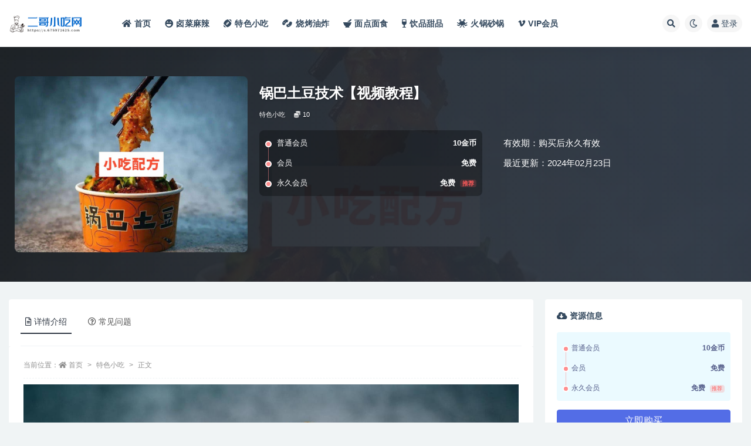

--- FILE ---
content_type: text/html; charset=UTF-8
request_url: https://s.675971625.com/1998.html
body_size: 13949
content:
<!doctype html>
<html lang="zh-Hans">
<head>
	<meta http-equiv="Content-Type" content="text/html; charset=UTF-8">
	<meta name="viewport" content="width=device-width, initial-scale=1, minimum-scale=1, maximum-scale=1">
	<link rel="profile" href="https://gmpg.org/xfn/11">
	<title>锅巴土豆技术【视频教程】_二哥小吃网</title>
<meta name='robots' content='max-image-preview:large' />
<meta name="keywords" content="特色小吃,">
<meta name="description" content="资料描述 01、土豆的处理 02、土豆的炸制技巧 03、麻辣撒料的制作 04、糖醋汁的制作 05、干拌锅巴土豆出品 06、麻辣糖醋锅巴土豆出品">
<meta property="og:title" content="锅巴土豆技术【视频教程】">
<meta property="og:description" content="资料描述 01、土豆的处理 02、土豆的炸制技巧 03、麻辣撒料的制作 04、糖醋汁的制作 05、干拌锅巴土豆出品 06、麻辣糖醋锅巴土豆出品">
<meta property="og:type" content="article">
<meta property="og:url" content="https://s.675971625.com/1998.html">
<meta property="og:site_name" content="二哥小吃网">
<meta property="og:image" content="https://s.675971625.com/wp-content/uploads/2024/02/202107160132181566.jpg">
<link href="https://s.675971625.com/wp-content/uploads/2024/03/fonv.png" rel="icon">
<style id='wp-img-auto-sizes-contain-inline-css'>
img:is([sizes=auto i],[sizes^="auto," i]){contain-intrinsic-size:3000px 1500px}
/*# sourceURL=wp-img-auto-sizes-contain-inline-css */
</style>
<style id='classic-theme-styles-inline-css'>
/*! This file is auto-generated */
.wp-block-button__link{color:#fff;background-color:#32373c;border-radius:9999px;box-shadow:none;text-decoration:none;padding:calc(.667em + 2px) calc(1.333em + 2px);font-size:1.125em}.wp-block-file__button{background:#32373c;color:#fff;text-decoration:none}
/*# sourceURL=/wp-includes/css/classic-themes.min.css */
</style>
<link rel='stylesheet' id='bootstrap-css' href='https://s.675971625.com/wp-content/themes/ripro-v2/assets/bootstrap/css/bootstrap.min.css?ver=4.6.0' media='all' />
<link rel='stylesheet' id='csf-fa5-css' href='https://s.675971625.com/wp-content/themes/ripro-v2/assets/font-awesome/css/all.min.css?ver=5.14.0' media='all' />
<link rel='stylesheet' id='csf-fa5-v4-shims-css' href='https://s.675971625.com/wp-content/themes/ripro-v2/assets/font-awesome/css/v4-shims.min.css?ver=5.14.0' media='all' />
<link rel='stylesheet' id='plugins-css' href='https://s.675971625.com/wp-content/themes/ripro-v2/assets/css/plugins.css?ver=1.0.0' media='all' />
<link rel='stylesheet' id='app-css' href='https://s.675971625.com/wp-content/themes/ripro-v2/assets/css/app.css?ver=4.8.0' media='all' />
<link rel='stylesheet' id='dark-css' href='https://s.675971625.com/wp-content/themes/ripro-v2/assets/css/dark.css?ver=4.8.0' media='all' />
<script src="https://s.675971625.com/wp-content/themes/ripro-v2/assets/js/jquery.min.js?ver=3.5.1" id="jquery-js"></script>
<link rel="canonical" href="https://s.675971625.com/1998.html" />
<link rel='shortlink' href='https://s.675971625.com/?p=1998' />
<style id='global-styles-inline-css'>
:root{--wp--preset--aspect-ratio--square: 1;--wp--preset--aspect-ratio--4-3: 4/3;--wp--preset--aspect-ratio--3-4: 3/4;--wp--preset--aspect-ratio--3-2: 3/2;--wp--preset--aspect-ratio--2-3: 2/3;--wp--preset--aspect-ratio--16-9: 16/9;--wp--preset--aspect-ratio--9-16: 9/16;--wp--preset--color--black: #000000;--wp--preset--color--cyan-bluish-gray: #abb8c3;--wp--preset--color--white: #ffffff;--wp--preset--color--pale-pink: #f78da7;--wp--preset--color--vivid-red: #cf2e2e;--wp--preset--color--luminous-vivid-orange: #ff6900;--wp--preset--color--luminous-vivid-amber: #fcb900;--wp--preset--color--light-green-cyan: #7bdcb5;--wp--preset--color--vivid-green-cyan: #00d084;--wp--preset--color--pale-cyan-blue: #8ed1fc;--wp--preset--color--vivid-cyan-blue: #0693e3;--wp--preset--color--vivid-purple: #9b51e0;--wp--preset--gradient--vivid-cyan-blue-to-vivid-purple: linear-gradient(135deg,rgb(6,147,227) 0%,rgb(155,81,224) 100%);--wp--preset--gradient--light-green-cyan-to-vivid-green-cyan: linear-gradient(135deg,rgb(122,220,180) 0%,rgb(0,208,130) 100%);--wp--preset--gradient--luminous-vivid-amber-to-luminous-vivid-orange: linear-gradient(135deg,rgb(252,185,0) 0%,rgb(255,105,0) 100%);--wp--preset--gradient--luminous-vivid-orange-to-vivid-red: linear-gradient(135deg,rgb(255,105,0) 0%,rgb(207,46,46) 100%);--wp--preset--gradient--very-light-gray-to-cyan-bluish-gray: linear-gradient(135deg,rgb(238,238,238) 0%,rgb(169,184,195) 100%);--wp--preset--gradient--cool-to-warm-spectrum: linear-gradient(135deg,rgb(74,234,220) 0%,rgb(151,120,209) 20%,rgb(207,42,186) 40%,rgb(238,44,130) 60%,rgb(251,105,98) 80%,rgb(254,248,76) 100%);--wp--preset--gradient--blush-light-purple: linear-gradient(135deg,rgb(255,206,236) 0%,rgb(152,150,240) 100%);--wp--preset--gradient--blush-bordeaux: linear-gradient(135deg,rgb(254,205,165) 0%,rgb(254,45,45) 50%,rgb(107,0,62) 100%);--wp--preset--gradient--luminous-dusk: linear-gradient(135deg,rgb(255,203,112) 0%,rgb(199,81,192) 50%,rgb(65,88,208) 100%);--wp--preset--gradient--pale-ocean: linear-gradient(135deg,rgb(255,245,203) 0%,rgb(182,227,212) 50%,rgb(51,167,181) 100%);--wp--preset--gradient--electric-grass: linear-gradient(135deg,rgb(202,248,128) 0%,rgb(113,206,126) 100%);--wp--preset--gradient--midnight: linear-gradient(135deg,rgb(2,3,129) 0%,rgb(40,116,252) 100%);--wp--preset--font-size--small: 13px;--wp--preset--font-size--medium: 20px;--wp--preset--font-size--large: 36px;--wp--preset--font-size--x-large: 42px;--wp--preset--spacing--20: 0.44rem;--wp--preset--spacing--30: 0.67rem;--wp--preset--spacing--40: 1rem;--wp--preset--spacing--50: 1.5rem;--wp--preset--spacing--60: 2.25rem;--wp--preset--spacing--70: 3.38rem;--wp--preset--spacing--80: 5.06rem;--wp--preset--shadow--natural: 6px 6px 9px rgba(0, 0, 0, 0.2);--wp--preset--shadow--deep: 12px 12px 50px rgba(0, 0, 0, 0.4);--wp--preset--shadow--sharp: 6px 6px 0px rgba(0, 0, 0, 0.2);--wp--preset--shadow--outlined: 6px 6px 0px -3px rgb(255, 255, 255), 6px 6px rgb(0, 0, 0);--wp--preset--shadow--crisp: 6px 6px 0px rgb(0, 0, 0);}:where(.is-layout-flex){gap: 0.5em;}:where(.is-layout-grid){gap: 0.5em;}body .is-layout-flex{display: flex;}.is-layout-flex{flex-wrap: wrap;align-items: center;}.is-layout-flex > :is(*, div){margin: 0;}body .is-layout-grid{display: grid;}.is-layout-grid > :is(*, div){margin: 0;}:where(.wp-block-columns.is-layout-flex){gap: 2em;}:where(.wp-block-columns.is-layout-grid){gap: 2em;}:where(.wp-block-post-template.is-layout-flex){gap: 1.25em;}:where(.wp-block-post-template.is-layout-grid){gap: 1.25em;}.has-black-color{color: var(--wp--preset--color--black) !important;}.has-cyan-bluish-gray-color{color: var(--wp--preset--color--cyan-bluish-gray) !important;}.has-white-color{color: var(--wp--preset--color--white) !important;}.has-pale-pink-color{color: var(--wp--preset--color--pale-pink) !important;}.has-vivid-red-color{color: var(--wp--preset--color--vivid-red) !important;}.has-luminous-vivid-orange-color{color: var(--wp--preset--color--luminous-vivid-orange) !important;}.has-luminous-vivid-amber-color{color: var(--wp--preset--color--luminous-vivid-amber) !important;}.has-light-green-cyan-color{color: var(--wp--preset--color--light-green-cyan) !important;}.has-vivid-green-cyan-color{color: var(--wp--preset--color--vivid-green-cyan) !important;}.has-pale-cyan-blue-color{color: var(--wp--preset--color--pale-cyan-blue) !important;}.has-vivid-cyan-blue-color{color: var(--wp--preset--color--vivid-cyan-blue) !important;}.has-vivid-purple-color{color: var(--wp--preset--color--vivid-purple) !important;}.has-black-background-color{background-color: var(--wp--preset--color--black) !important;}.has-cyan-bluish-gray-background-color{background-color: var(--wp--preset--color--cyan-bluish-gray) !important;}.has-white-background-color{background-color: var(--wp--preset--color--white) !important;}.has-pale-pink-background-color{background-color: var(--wp--preset--color--pale-pink) !important;}.has-vivid-red-background-color{background-color: var(--wp--preset--color--vivid-red) !important;}.has-luminous-vivid-orange-background-color{background-color: var(--wp--preset--color--luminous-vivid-orange) !important;}.has-luminous-vivid-amber-background-color{background-color: var(--wp--preset--color--luminous-vivid-amber) !important;}.has-light-green-cyan-background-color{background-color: var(--wp--preset--color--light-green-cyan) !important;}.has-vivid-green-cyan-background-color{background-color: var(--wp--preset--color--vivid-green-cyan) !important;}.has-pale-cyan-blue-background-color{background-color: var(--wp--preset--color--pale-cyan-blue) !important;}.has-vivid-cyan-blue-background-color{background-color: var(--wp--preset--color--vivid-cyan-blue) !important;}.has-vivid-purple-background-color{background-color: var(--wp--preset--color--vivid-purple) !important;}.has-black-border-color{border-color: var(--wp--preset--color--black) !important;}.has-cyan-bluish-gray-border-color{border-color: var(--wp--preset--color--cyan-bluish-gray) !important;}.has-white-border-color{border-color: var(--wp--preset--color--white) !important;}.has-pale-pink-border-color{border-color: var(--wp--preset--color--pale-pink) !important;}.has-vivid-red-border-color{border-color: var(--wp--preset--color--vivid-red) !important;}.has-luminous-vivid-orange-border-color{border-color: var(--wp--preset--color--luminous-vivid-orange) !important;}.has-luminous-vivid-amber-border-color{border-color: var(--wp--preset--color--luminous-vivid-amber) !important;}.has-light-green-cyan-border-color{border-color: var(--wp--preset--color--light-green-cyan) !important;}.has-vivid-green-cyan-border-color{border-color: var(--wp--preset--color--vivid-green-cyan) !important;}.has-pale-cyan-blue-border-color{border-color: var(--wp--preset--color--pale-cyan-blue) !important;}.has-vivid-cyan-blue-border-color{border-color: var(--wp--preset--color--vivid-cyan-blue) !important;}.has-vivid-purple-border-color{border-color: var(--wp--preset--color--vivid-purple) !important;}.has-vivid-cyan-blue-to-vivid-purple-gradient-background{background: var(--wp--preset--gradient--vivid-cyan-blue-to-vivid-purple) !important;}.has-light-green-cyan-to-vivid-green-cyan-gradient-background{background: var(--wp--preset--gradient--light-green-cyan-to-vivid-green-cyan) !important;}.has-luminous-vivid-amber-to-luminous-vivid-orange-gradient-background{background: var(--wp--preset--gradient--luminous-vivid-amber-to-luminous-vivid-orange) !important;}.has-luminous-vivid-orange-to-vivid-red-gradient-background{background: var(--wp--preset--gradient--luminous-vivid-orange-to-vivid-red) !important;}.has-very-light-gray-to-cyan-bluish-gray-gradient-background{background: var(--wp--preset--gradient--very-light-gray-to-cyan-bluish-gray) !important;}.has-cool-to-warm-spectrum-gradient-background{background: var(--wp--preset--gradient--cool-to-warm-spectrum) !important;}.has-blush-light-purple-gradient-background{background: var(--wp--preset--gradient--blush-light-purple) !important;}.has-blush-bordeaux-gradient-background{background: var(--wp--preset--gradient--blush-bordeaux) !important;}.has-luminous-dusk-gradient-background{background: var(--wp--preset--gradient--luminous-dusk) !important;}.has-pale-ocean-gradient-background{background: var(--wp--preset--gradient--pale-ocean) !important;}.has-electric-grass-gradient-background{background: var(--wp--preset--gradient--electric-grass) !important;}.has-midnight-gradient-background{background: var(--wp--preset--gradient--midnight) !important;}.has-small-font-size{font-size: var(--wp--preset--font-size--small) !important;}.has-medium-font-size{font-size: var(--wp--preset--font-size--medium) !important;}.has-large-font-size{font-size: var(--wp--preset--font-size--large) !important;}.has-x-large-font-size{font-size: var(--wp--preset--font-size--x-large) !important;}
/*# sourceURL=global-styles-inline-css */
</style>
</head>
<body class="wp-singular post-template-default single single-post postid-1998 single-format-standard wp-theme-ripro-v2 wide-screen navbar-sticky with-hero hero-wide hero-shop pagination-numeric no-off-canvas sidebar-right">
<div id="app" class="site">
	
<header class="site-header">
    <div class="container">
	    <div class="navbar">
			  <div class="logo-wrapper">
          <a href="https://s.675971625.com/">
        <img class="logo regular" src="https://s.675971625.com/wp-content/uploads/2024/03/logo横.png" alt="二哥小吃网">
      </a>
    
  </div> 			
			<div class="sep"></div>
			
			<nav class="main-menu d-none d-lg-block">
			<ul id="menu-%e5%af%bc%e8%88%aa%e8%8f%9c%e5%8d%95" class="nav-list u-plain-list"><li class="menu-item menu-item-type-custom menu-item-object-custom"><a href="https://www.5gxc.com/"><i class="fas fa-home"></i>首页</a></li>
<li class="menu-item menu-item-type-taxonomy menu-item-object-category"><a href="https://s.675971625.com/lcml"><i class="fas fa-laugh-beam"></i>卤菜麻辣</a></li>
<li class="menu-item menu-item-type-taxonomy menu-item-object-category current-post-ancestor current-menu-parent current-post-parent"><a href="https://s.675971625.com/tsxc"><i class="fas fa-football-ball"></i>特色小吃</a></li>
<li class="menu-item menu-item-type-taxonomy menu-item-object-category"><a href="https://s.675971625.com/skyz"><i class="fas fa-bacteria"></i>烧烤油炸</a></li>
<li class="menu-item menu-item-type-taxonomy menu-item-object-category"><a href="https://s.675971625.com/mdms"><i class="fas fa-mortar-pestle"></i>面点面食</a></li>
<li class="menu-item menu-item-type-taxonomy menu-item-object-category"><a href="https://s.675971625.com/yptp"><i class="fas fa-wine-glass-alt"></i>饮品甜品</a></li>
<li class="menu-item menu-item-type-taxonomy menu-item-object-category"><a href="https://s.675971625.com/hgsg"><i class="fas fa-pastafarianism"></i>火锅砂锅</a></li>
<li class="menu-item menu-item-type-post_type menu-item-object-page"><a href="https://s.675971625.com/vip"><i class="fab fa-vimeo-v"></i>VIP会员</a></li>
</ul>			</nav>
			
			<div class="actions">
				
								<span class="btn btn-sm search-open navbar-button ml-2" rel="nofollow noopener noreferrer" data-action="omnisearch-open" data-target="#omnisearch" title="搜索"><i class="fas fa-search"></i></span>
				
				
						        <span class="btn btn-sm toggle-dark navbar-button ml-2" rel="nofollow noopener noreferrer" title="夜间模式"><i class="fa fa-moon-o"></i></span>
                                
				<!-- user navbar dropdown  -->
		        				<a class="login-btn navbar-button ml-2" rel="nofollow noopener noreferrer" href="#"><i class="fa fa-user mr-1"></i>登录</a>
								<!-- user navbar dropdown -->

                
		        <div class="burger"></div>

		        
		    </div>
		    
	    </div>
    </div>
</header>

<div class="header-gap"></div>


<div class="hero lazyload visible" data-bg="https://s.675971625.com/wp-content/uploads/2024/02/202107160132181566.jpg">



<div class="hero-shop-warp">
    <div class="container-lg">
        <div class="row">
            <div class="col-lg-4 img-box">
                <img class="lazyload" data-src="https://s.675971625.com/wp-content/uploads/2024/02/202107160132181566.jpg" src="[data-uri]" alt="锅巴土豆技术【视频教程】" />
                <noscript><img src="https://s.675971625.com/wp-content/uploads/2024/02/202107160132181566.jpg" alt="锅巴土豆技术【视频教程】" /></noscript>
            </div>
            <div class="col-lg-8 info-box">
                <header class="entry-header">
<h1 class="entry-title">锅巴土豆技术【视频教程】</h1>          <div class="entry-meta">
            
                          <span class="meta-category">
                <a href="https://s.675971625.com/tsxc" rel="category">特色小吃</a>
              </span>
            <span class="meta-shhop-icon"><i class="fas fa-coins"></i> 10</span>                <span class="meta-edit"></span>
            

          </div>
        </header>

                <div class="row">
                    <div class="col-lg-6 col-12">
                        <ul class="pricing-options"><li><span>普通会员</span><b>10金币</b></li><li><span>会员</span><b>免费</b></li><li><span>永久会员</span><b>免费<small class="badge badge-danger-lighten ml-2">推荐</small></b></li></ul>                    </div>
                    <div class="col-lg-6 col-12">
                        <ul class="down-info"><li><p class="data-label">有效期：购买后永久有效</p></li><li><p class="data-label">最近更新：2024年02月23日</p></li></ul>                    </div>
    
                </div>
                
                
            </div>
        </div>
    </div>
</div>
</div>	<main id="main" role="main" class="site-content">
<div class="container">
	<div class="row">
		<div class="content-column col-lg-9">
			<div class="content-area">
				


<div class="single-download-nav">
  <ul class="nav nav-pills" id="pills-tab" role="tablist">

    <li class="nav-item" role="presentation">
      <a class="nav-link active" id="pills-details-tab" data-toggle="pill" href="#pills-details" role="tab" aria-controls="pills-details" aria-selected="true"><i class="far fa-file-alt mr-1"></i>详情介绍</a>
    </li>

    
        <li class="nav-item" role="presentation">
      <a class="nav-link" id="pills-faq-tab" data-toggle="pill" href="#pills-faq" role="tab" aria-controls="pills-faq" aria-selected="false"><i class="far fa-question-circle mr-1"></i>常见问题</a>
    </li>
        
  </ul>
</div>

<div class="tab-content" id="pills-tabContent">

  <div class="tab-pane fade show active" id="pills-details" role="tabpanel" aria-labelledby="pills-details-tab">
    <article id="post-1998" class="article-content post-1998 post type-post status-publish format-standard has-post-thumbnail hentry category-tsxc">
      <div class="container">
                <div class="article-crumb"><ol class="breadcrumb">当前位置：<li class="home"><i class="fa fa-home"></i> <a href="https://s.675971625.com">首页</a></li><li><a href="https://s.675971625.com/tsxc">特色小吃</a></li><li class="active">正文</li></ol></div>
        
        
        <div class="pt-0 d-none d-block d-xl-none d-lg-none"><aside id="header-widget-shop-down" class="widget-area"><p></p></aside></div>      
        <div class="entry-wrapper">
                    <div class="entry-content u-text-format u-clearfix">
            <p><img fetchpriority="high" decoding="async" class="alignnone size-full wp-image-1996" src="https://www.5gxc.com/wp-content/uploads/2024/02/202107160132181565.jpg" width="1280" height="898" alt="锅巴土豆技术【视频教程】 第1张" title="锅巴土豆技术【视频教程】 第1张" srcset="https://s.675971625.com/wp-content/uploads/2024/02/202107160132181565.jpg 1280w, https://s.675971625.com/wp-content/uploads/2024/02/202107160132181565-768x539.jpg 768w" sizes="(max-width: 1280px) 100vw, 1280px" /></p>
<p></p>
<p><img decoding="async" class="alignnone size-full wp-image-1997" src="https://www.5gxc.com/wp-content/uploads/2024/02/202107160132181566.jpg" width="914" height="719" alt="锅巴土豆技术【视频教程】 第2张" title="锅巴土豆技术【视频教程】 第2张" srcset="https://s.675971625.com/wp-content/uploads/2024/02/202107160132181566.jpg 914w, https://s.675971625.com/wp-content/uploads/2024/02/202107160132181566-768x604.jpg 768w" sizes="(max-width: 914px) 100vw, 914px" /></p>
<section class="kz-editor" data-id="2047">
<section style="margin:0.5em 1em 1em;overflow:hidden">
<section class="js-kz-style-border-bottom-color" style="border-bottom:1px solid #000;padding-bottom:0.4em">
<section class="js-kz-style-border-left-color" style="border-left-width: 0.2em;border-left-style: solid;padding-left: 0.2em;font-family:微软雅黑, Microsoft YaHei"><span style="font-size: 16.8px;line-height: 26.88px"><span style="font-size: 18px">资料描述</span></span></section>
</section>
<section style="margin-top:1em">
<p><strong style="margin: 0px;border: 0px;padding: 0px;max-width: 100%;font-family: -apple-system, PingFangSC-Regular, PingFangHK-Regular, PingFangTC-Regular, 微软雅黑, sans-serif;text-align: justify">01、<span>土豆的处理</span></strong><strong style="margin: 0px;border: 0px;padding: 0px;max-width: 100%;font-family: -apple-system, PingFangSC-Regular, PingFangHK-Regular, PingFangTC-Regular, 微软雅黑, sans-serif;text-align: justify"></strong></p>
<p><strong style="margin: 0px;border: 0px;padding: 0px;max-width: 100%;font-family: -apple-system, PingFangSC-Regular, PingFangHK-Regular, PingFangTC-Regular, 微软雅黑, sans-serif;text-align: justify">02、土豆的炸制技巧</strong><strong style="margin: 0px;border: 0px;padding: 0px;max-width: 100%;font-family: -apple-system, PingFangSC-Regular, PingFangHK-Regular, PingFangTC-Regular, 微软雅黑, sans-serif;text-align: justify"></strong></p>
<p><strong style="margin: 0px;border: 0px;padding: 0px;max-width: 100%;font-family: -apple-system, PingFangSC-Regular, PingFangHK-Regular, PingFangTC-Regular, 微软雅黑, sans-serif;text-align: justify">03、麻辣撒料的制作</strong><strong style="margin: 0px;border: 0px;padding: 0px;max-width: 100%;font-family: -apple-system, PingFangSC-Regular, PingFangHK-Regular, PingFangTC-Regular, 微软雅黑, sans-serif;text-align: justify"></strong></p>
<p><strong style="margin: 0px;border: 0px;padding: 0px;max-width: 100%;font-family: -apple-system, PingFangSC-Regular, PingFangHK-Regular, PingFangTC-Regular, 微软雅黑, sans-serif;text-align: justify">04、糖醋汁的制作</strong></p>
<p><strong style="margin: 0px;border: 0px;padding: 0px;max-width: 100%;font-family: -apple-system, PingFangSC-Regular, PingFangHK-Regular, PingFangTC-Regular, 微软雅黑, sans-serif;text-align: justify">05、干拌锅巴土豆出品</strong></p>
<p><strong style="margin: 0px;border: 0px;padding: 0px;max-width: 100%;font-family: -apple-system, PingFangSC-Regular, PingFangHK-Regular, PingFangTC-Regular, 微软雅黑, sans-serif;text-align: justify">06、麻辣糖醋锅巴土豆出品</strong></p>
<p></p>
<p></p>
</section>
</section>
</section>
<p><span style="letter-spacing: 0.544px;text-align: center;font-family: 宋体;font-style: inherit;font-weight: 700;line-height: 36px;font-size: 24px"></span></p>
<div class="post-note alert alert-warning mt-2" role="alert"><small><strong>声明：</strong>本站资源来自会员发布以及互联网公开收集，不代表本站立场，仅限学习交流使用，请遵循相关法律法规，请在下载后24小时内删除。 如有侵权争议、不妥之处请联系本站删除处理！ 请用户仔细辨认内容的真实性，避免上当受骗！</small></div>
<div class="entry-share">
	<div class="row">
		<div class="col d-none d-lg-block">
            
            			
		</div>
		<div class="col-auto mb-3 mb-lg-0">

            
			<button class="go-star-btn btn btn-sm btn-white" data-id="1998"><i class="far fa-star"></i> 收藏</button>            
			                <button class="share-poster btn btn-sm btn-white" data-id="1998" title="文章封面图"><i class="fa fa-share-alt"></i> 海报</button>
                        
            <button class="go-copy btn btn-sm btn-white" data-toggle="tooltip" data-placement="top" title="点击复制链接" data-clipboard-text="https://s.675971625.com/1998.html"><i class="fas fa-link"></i> 链接</button>
		</div>
	</div>
</div>
          </div>
                  </div>
      </div>
    </article>
  </div>

  
    <div class="tab-pane fade" id="pills-faq" role="tabpanel" aria-labelledby="pills-faq-tab">

    <div class="accordion" id="accordionhelp">
          <div class="card">
        <div class="card-header" id="heading-0">
          <h2 class="mb-0">
            <button class="btn btn-sm btn-block text-left collapsed" type="button" data-toggle="collapse" data-target="#collapse-0" aria-expanded="false" aria-controls="collapse-0">
              免费下载或者VIP会员资源能否直接商用？<span class="fa fa-plus"></span><span class="fa fa-minus"></span>
            </button>

          </h2>
        </div>
        <div id="collapse-0" class="collapse" aria-labelledby="heading-0" data-parent="#accordionhelp">
          <div class="card-body bg-primary text-white">
            本站所有资源版权均属于原作者所有，这里所提供资源均只能用于参考学习用，请勿直接商用。若由于商用引起版权纠纷，一切责任均由使用者承担。更多说明请参考 VIP介绍。          </div>
        </div>
      </div>
          <div class="card">
        <div class="card-header" id="heading-1">
          <h2 class="mb-0">
            <button class="btn btn-sm btn-block text-left collapsed" type="button" data-toggle="collapse" data-target="#collapse-1" aria-expanded="false" aria-controls="collapse-1">
              提示下载完但解压或打开不了？<span class="fa fa-plus"></span><span class="fa fa-minus"></span>
            </button>

          </h2>
        </div>
        <div id="collapse-1" class="collapse" aria-labelledby="heading-1" data-parent="#accordionhelp">
          <div class="card-body bg-primary text-white">
            最常见的情况是下载不完整: 可对比下载完压缩包的与网盘上的容量，若小于网盘提示的容量则是这个原因。这是浏览器下载的bug，建议用百度网盘软件或迅雷下载。 若排除这种情况，可在对应资源底部留言，或联络我们。          </div>
        </div>
      </div>
          <div class="card">
        <div class="card-header" id="heading-2">
          <h2 class="mb-0">
            <button class="btn btn-sm btn-block text-left collapsed" type="button" data-toggle="collapse" data-target="#collapse-2" aria-expanded="false" aria-controls="collapse-2">
              找不到素材资源介绍文章里的示例图片？<span class="fa fa-plus"></span><span class="fa fa-minus"></span>
            </button>

          </h2>
        </div>
        <div id="collapse-2" class="collapse" aria-labelledby="heading-2" data-parent="#accordionhelp">
          <div class="card-body bg-primary text-white">
            对于会员专享、整站源码、程序插件、网站模板、网页模版等类型的素材，文章内用于介绍的图片通常并不包含在对应可供下载素材包内。这些相关商业图片需另外购买，且本站不负责(也没有办法)找到出处。 同样地一些字体文件也是这种情况，但部分素材会在素材包内有一份字体下载链接清单。          </div>
        </div>
      </div>
          <div class="card">
        <div class="card-header" id="heading-3">
          <h2 class="mb-0">
            <button class="btn btn-sm btn-block text-left collapsed" type="button" data-toggle="collapse" data-target="#collapse-3" aria-expanded="false" aria-controls="collapse-3">
              付款后无法显示下载地址或者无法查看内容？<span class="fa fa-plus"></span><span class="fa fa-minus"></span>
            </button>

          </h2>
        </div>
        <div id="collapse-3" class="collapse" aria-labelledby="heading-3" data-parent="#accordionhelp">
          <div class="card-body bg-primary text-white">
            如果您已经成功付款但是网站没有弹出成功提示，请联系站长提供付款信息为您处理          </div>
        </div>
      </div>
          <div class="card">
        <div class="card-header" id="heading-4">
          <h2 class="mb-0">
            <button class="btn btn-sm btn-block text-left collapsed" type="button" data-toggle="collapse" data-target="#collapse-4" aria-expanded="false" aria-controls="collapse-4">
              购买该资源后，可以退款吗？<span class="fa fa-plus"></span><span class="fa fa-minus"></span>
            </button>

          </h2>
        </div>
        <div id="collapse-4" class="collapse" aria-labelledby="heading-4" data-parent="#accordionhelp">
          <div class="card-body bg-primary text-white">
            源码素材属于虚拟商品，具有可复制性，可传播性，一旦授予，不接受任何形式的退款、换货要求。请您在购买获取之前确认好 是您所需要的资源          </div>
        </div>
      </div>
        </div>
  </div>
  

</div>


<div class="entry-navigation">
	<div class="row">
            	<div class="col-lg-6 col-12">
            <a class="entry-page-prev" href="https://s.675971625.com/1995.html" title="抖音易厨易店30套餐饮项目视频课程">
                <div class="entry-page-icon"><i class="fas fa-arrow-left"></i></div>
                <div class="entry-page-info">
                    <span class="d-block rnav">上一篇</span>
                    <span class="d-block title">抖音易厨易店30套餐饮项目视频课程</span>
                </div>
            </a> 
        </div>
                    	<div class="col-lg-6 col-12">
            <a class="entry-page-next" href="https://s.675971625.com/2001.html" title="黄金炸酥肉小鱼平菇技术【视频教程】">
                <div class="entry-page-info">
                    <span class="d-block rnav">下一篇</span>
                    <span class="d-block title">黄金炸酥肉小鱼平菇技术【视频教程】</span>
                </div>
                <div class="entry-page-icon"><i class="fas fa-arrow-right"></i></div>
            </a>
        </div>
            </div>
</div>    <div class="related-posts">
        <h3 class="u-border-title">相关文章</h3>
        <div class="row">
                      <div class="col-lg-6 col-12">
              <article id="post-2790" class="post post-list post-2790 type-post status-publish format-standard hentry category-tsxc">
                  <div class="entry-media"><div class="placeholder" style="padding-bottom: 66.666666666667%"><a href="https://s.675971625.com/2790.html" title="网红喜识同款冰糖葫芦技术教程不化糖小串冰糖葫芦配方视频教学" rel="nofollow noopener noreferrer"><img class="lazyload" data-src="https://www.5gxc.com/wp-content/uploads/zd/1/8.jpg" src="/wp-content/themes/ripro-v2/assets/img/thumb-ing.gif" alt="网红喜识同款冰糖葫芦技术教程不化糖小串冰糖葫芦配方视频教学" /></a></div></div>                  <div class="entry-wrapper">
                    <header class="entry-header"><h2 class="entry-title"><a href="https://s.675971625.com/2790.html" title="网红喜识同款冰糖葫芦技术教程不化糖小串冰糖葫芦配方视频教学" rel="bookmark">网红喜识同款冰糖葫芦技术教程不化糖小串冰糖葫芦配方视频教学</a></h2></header>
                                        <div class="entry-footer">          <div class="entry-meta">
            
                          <span class="meta-category">
                <a href="https://s.675971625.com/tsxc" rel="category">特色小吃</a>
              </span>
                          <span class="meta-date">
                  <time datetime="2024-02-27T06:33:25+08:00">
                    <i class="fa fa-clock-o"></i>
                    2 年前                  </time>
              </span>
                            <span class="meta-views"><i class="fa fa-eye"></i> 54</span>
            <span class="meta-shhop-icon"><i class="fas fa-coins"></i> 10</span>

          </div>
        </div>
                                    </div>
            </article>
          </div>
                      <div class="col-lg-6 col-12">
              <article id="post-2789" class="post post-list post-2789 type-post status-publish format-standard hentry category-tsxc">
                  <div class="entry-media"><div class="placeholder" style="padding-bottom: 66.666666666667%"><a href="https://s.675971625.com/2789.html" title="网红厚切酸奶技术配方教程炒酸奶小吃制作技术教程摆摊创业夜市" rel="nofollow noopener noreferrer"><img class="lazyload" data-src="https://www.5gxc.com/wp-content/uploads/zd/2/8.jpg" src="/wp-content/themes/ripro-v2/assets/img/thumb-ing.gif" alt="网红厚切酸奶技术配方教程炒酸奶小吃制作技术教程摆摊创业夜市" /></a></div></div>                  <div class="entry-wrapper">
                    <header class="entry-header"><h2 class="entry-title"><a href="https://s.675971625.com/2789.html" title="网红厚切酸奶技术配方教程炒酸奶小吃制作技术教程摆摊创业夜市" rel="bookmark">网红厚切酸奶技术配方教程炒酸奶小吃制作技术教程摆摊创业夜市</a></h2></header>
                                        <div class="entry-footer">          <div class="entry-meta">
            
                          <span class="meta-category">
                <a href="https://s.675971625.com/tsxc" rel="category">特色小吃</a>
              </span>
                          <span class="meta-date">
                  <time datetime="2024-02-27T06:33:01+08:00">
                    <i class="fa fa-clock-o"></i>
                    2 年前                  </time>
              </span>
                            <span class="meta-views"><i class="fa fa-eye"></i> 41</span>
            <span class="meta-shhop-icon"><i class="fas fa-coins"></i> 10</span>

          </div>
        </div>
                                    </div>
            </article>
          </div>
                      <div class="col-lg-6 col-12">
              <article id="post-2788" class="post post-list post-2788 type-post status-publish format-standard hentry category-tsxc">
                  <div class="entry-media"><div class="placeholder" style="padding-bottom: 66.666666666667%"><a href="https://s.675971625.com/2788.html" title="冰糖烤梨技术配方教程滋补甜品烤水果特色小吃制作技术配方教程商用" rel="nofollow noopener noreferrer"><img class="lazyload" data-src="https://www.5gxc.com/wp-content/uploads/zd/3/8.jpg" src="/wp-content/themes/ripro-v2/assets/img/thumb-ing.gif" alt="冰糖烤梨技术配方教程滋补甜品烤水果特色小吃制作技术配方教程商用" /></a></div></div>                  <div class="entry-wrapper">
                    <header class="entry-header"><h2 class="entry-title"><a href="https://s.675971625.com/2788.html" title="冰糖烤梨技术配方教程滋补甜品烤水果特色小吃制作技术配方教程商用" rel="bookmark">冰糖烤梨技术配方教程滋补甜品烤水果特色小吃制作技术配方教程商用</a></h2></header>
                                        <div class="entry-footer">          <div class="entry-meta">
            
                          <span class="meta-category">
                <a href="https://s.675971625.com/tsxc" rel="category">特色小吃</a>
              </span>
                          <span class="meta-date">
                  <time datetime="2024-02-27T06:32:26+08:00">
                    <i class="fa fa-clock-o"></i>
                    2 年前                  </time>
              </span>
                            <span class="meta-views"><i class="fa fa-eye"></i> 50</span>
            <span class="meta-shhop-icon"><i class="fas fa-coins"></i> 10</span>

          </div>
        </div>
                                    </div>
            </article>
          </div>
                      <div class="col-lg-6 col-12">
              <article id="post-2787" class="post post-list post-2787 type-post status-publish format-standard hentry category-tsxc">
                  <div class="entry-media"><div class="placeholder" style="padding-bottom: 66.666666666667%"><a href="https://s.675971625.com/2787.html" title="早餐豆腐脑技术配方教程特色小吃无水豆腐花卤汁制作技术教程商用" rel="nofollow noopener noreferrer"><img class="lazyload" data-src="https://www.5gxc.com/wp-content/uploads/zd/4/7.jpg" src="/wp-content/themes/ripro-v2/assets/img/thumb-ing.gif" alt="早餐豆腐脑技术配方教程特色小吃无水豆腐花卤汁制作技术教程商用" /></a></div></div>                  <div class="entry-wrapper">
                    <header class="entry-header"><h2 class="entry-title"><a href="https://s.675971625.com/2787.html" title="早餐豆腐脑技术配方教程特色小吃无水豆腐花卤汁制作技术教程商用" rel="bookmark">早餐豆腐脑技术配方教程特色小吃无水豆腐花卤汁制作技术教程商用</a></h2></header>
                                        <div class="entry-footer">          <div class="entry-meta">
            
                          <span class="meta-category">
                <a href="https://s.675971625.com/tsxc" rel="category">特色小吃</a>
              </span>
                          <span class="meta-date">
                  <time datetime="2024-02-27T06:32:06+08:00">
                    <i class="fa fa-clock-o"></i>
                    2 年前                  </time>
              </span>
                            <span class="meta-views"><i class="fa fa-eye"></i> 37</span>
            <span class="meta-shhop-icon"><i class="fas fa-coins"></i> 10</span>

          </div>
        </div>
                                    </div>
            </article>
          </div>
                      <div class="col-lg-6 col-12">
              <article id="post-2786" class="post post-list post-2786 type-post status-publish format-standard hentry category-tsxc">
                  <div class="entry-media"><div class="placeholder" style="padding-bottom: 66.666666666667%"><a href="https://s.675971625.com/2786.html" title="广东化州糖水技术配方教程港式夏季甜饮品摆摊创业小吃教学商用" rel="nofollow noopener noreferrer"><img class="lazyload" data-src="https://www.5gxc.com/wp-content/uploads/zd/9/8.jpg" src="/wp-content/themes/ripro-v2/assets/img/thumb-ing.gif" alt="广东化州糖水技术配方教程港式夏季甜饮品摆摊创业小吃教学商用" /></a></div></div>                  <div class="entry-wrapper">
                    <header class="entry-header"><h2 class="entry-title"><a href="https://s.675971625.com/2786.html" title="广东化州糖水技术配方教程港式夏季甜饮品摆摊创业小吃教学商用" rel="bookmark">广东化州糖水技术配方教程港式夏季甜饮品摆摊创业小吃教学商用</a></h2></header>
                                        <div class="entry-footer">          <div class="entry-meta">
            
                          <span class="meta-category">
                <a href="https://s.675971625.com/tsxc" rel="category">特色小吃</a>
              </span>
                          <span class="meta-date">
                  <time datetime="2024-02-27T06:31:50+08:00">
                    <i class="fa fa-clock-o"></i>
                    2 年前                  </time>
              </span>
                            <span class="meta-views"><i class="fa fa-eye"></i> 58</span>
            <span class="meta-shhop-icon"><i class="fas fa-coins"></i> 10</span>

          </div>
        </div>
                                    </div>
            </article>
          </div>
                      <div class="col-lg-6 col-12">
              <article id="post-2785" class="post post-list post-2785 type-post status-publish format-standard hentry category-tsxc">
                  <div class="entry-media"><div class="placeholder" style="padding-bottom: 66.666666666667%"><a href="https://s.675971625.com/2785.html" title="慕斯蛋糕技术配方教程水果甜点品私房烘焙小吃制作技术教程商用" rel="nofollow noopener noreferrer"><img class="lazyload" data-src="https://www.5gxc.com/wp-content/uploads/zd/11/8.jpg" src="/wp-content/themes/ripro-v2/assets/img/thumb-ing.gif" alt="慕斯蛋糕技术配方教程水果甜点品私房烘焙小吃制作技术教程商用" /></a></div></div>                  <div class="entry-wrapper">
                    <header class="entry-header"><h2 class="entry-title"><a href="https://s.675971625.com/2785.html" title="慕斯蛋糕技术配方教程水果甜点品私房烘焙小吃制作技术教程商用" rel="bookmark">慕斯蛋糕技术配方教程水果甜点品私房烘焙小吃制作技术教程商用</a></h2></header>
                                        <div class="entry-footer">          <div class="entry-meta">
            
                          <span class="meta-category">
                <a href="https://s.675971625.com/tsxc" rel="category">特色小吃</a>
              </span>
                          <span class="meta-date">
                  <time datetime="2024-02-27T06:31:31+08:00">
                    <i class="fa fa-clock-o"></i>
                    2 年前                  </time>
              </span>
                            <span class="meta-views"><i class="fa fa-eye"></i> 31</span>
            <span class="meta-shhop-icon"><i class="fas fa-coins"></i> 10</span>

          </div>
        </div>
                                    </div>
            </article>
          </div>
                      <div class="col-lg-6 col-12">
              <article id="post-2784" class="post post-list post-2784 type-post status-publish format-standard hentry category-tsxc">
                  <div class="entry-media"><div class="placeholder" style="padding-bottom: 66.666666666667%"><a href="https://s.675971625.com/2784.html" title="网红钵仔糕技术配方教程碎仔糕小吃制作视频培训教学摆摊创业商用" rel="nofollow noopener noreferrer"><img class="lazyload" data-src="https://www.5gxc.com/wp-content/uploads/zd/12/7.jpg" src="/wp-content/themes/ripro-v2/assets/img/thumb-ing.gif" alt="网红钵仔糕技术配方教程碎仔糕小吃制作视频培训教学摆摊创业商用" /></a></div></div>                  <div class="entry-wrapper">
                    <header class="entry-header"><h2 class="entry-title"><a href="https://s.675971625.com/2784.html" title="网红钵仔糕技术配方教程碎仔糕小吃制作视频培训教学摆摊创业商用" rel="bookmark">网红钵仔糕技术配方教程碎仔糕小吃制作视频培训教学摆摊创业商用</a></h2></header>
                                        <div class="entry-footer">          <div class="entry-meta">
            
                          <span class="meta-category">
                <a href="https://s.675971625.com/tsxc" rel="category">特色小吃</a>
              </span>
                          <span class="meta-date">
                  <time datetime="2024-02-27T06:31:16+08:00">
                    <i class="fa fa-clock-o"></i>
                    2 年前                  </time>
              </span>
                            <span class="meta-views"><i class="fa fa-eye"></i> 27</span>
            <span class="meta-shhop-icon"><i class="fas fa-coins"></i> 10</span>

          </div>
        </div>
                                    </div>
            </article>
          </div>
                      <div class="col-lg-6 col-12">
              <article id="post-2783" class="post post-list post-2783 type-post status-publish format-standard hentry category-tsxc">
                  <div class="entry-media"><div class="placeholder" style="padding-bottom: 66.666666666667%"><a href="https://s.675971625.com/2783.html" title="卷凉皮技术配方教程正宗濮阳裹凉皮调料辣椒油制作技术教程商用" rel="nofollow noopener noreferrer"><img class="lazyload" data-src="https://www.5gxc.com/wp-content/uploads/zd/13/7.jpg" src="/wp-content/themes/ripro-v2/assets/img/thumb-ing.gif" alt="卷凉皮技术配方教程正宗濮阳裹凉皮调料辣椒油制作技术教程商用" /></a></div></div>                  <div class="entry-wrapper">
                    <header class="entry-header"><h2 class="entry-title"><a href="https://s.675971625.com/2783.html" title="卷凉皮技术配方教程正宗濮阳裹凉皮调料辣椒油制作技术教程商用" rel="bookmark">卷凉皮技术配方教程正宗濮阳裹凉皮调料辣椒油制作技术教程商用</a></h2></header>
                                        <div class="entry-footer">          <div class="entry-meta">
            
                          <span class="meta-category">
                <a href="https://s.675971625.com/tsxc" rel="category">特色小吃</a>
              </span>
                          <span class="meta-date">
                  <time datetime="2024-02-27T06:30:23+08:00">
                    <i class="fa fa-clock-o"></i>
                    2 年前                  </time>
              </span>
                            <span class="meta-views"><i class="fa fa-eye"></i> 26</span>
            <span class="meta-shhop-icon"><i class="fas fa-coins"></i> 10</span>

          </div>
        </div>
                                    </div>
            </article>
          </div>
                  </div>
    </div>

			</div>
		</div>
					<div class="sidebar-column col-lg-3">
				<aside id="secondary" class="widget-area">
	<div id="ripro_v2_shop_down-3" class="widget ripro-v2-widget-shop-down"><div class="price"><h3><i class="fas fa-cloud-download-alt mr-1"></i>资源信息</h3></div><ul class="pricing-options"><li><span>普通会员</span><b>10金币</b></li><li><span>会员</span><b>免费</b></li><li><span>永久会员</span><b>免费<small class="badge badge-danger-lighten ml-2">推荐</small></b></li></ul><button type="button" class="btn btn-block btn-primary mb-3 click-pay-post" data-postid="1998" data-nonce="4ca5d7a70b" data-price="10">立即购买</button><div class="down-info"><h5>其他信息</h5><ul class="infos"><li><p class="data-label"></p><p class="info"></p></li><li><p class="data-label">有效期</p><p class="info">永久有效</p></li></ul></div><div class="down-help mt-2 small text-muted">下载遇到问题？可联系客服或留言反馈</div></div><div id="ripro_v2_widget_post_item-2" class="widget ripro_v2-widget-post"><h5 class="widget-title">推荐资源</h5>        <div class="list"> 
                                <article id="post-1752" class="post post-list post-1752 type-post status-publish format-standard has-post-thumbnail hentry category-tsxc">
                      <div class="entry-media"><div class="placeholder" style="padding-bottom: 66.666666666667%"><a href="https://s.675971625.com/1752.html" title="辽B小串夺命小串技术配方视频教学资料 小吃技术联盟配方资料" rel="nofollow noopener noreferrer"><img class="lazyload" data-src="https://s.675971625.com/wp-content/uploads/2024/02/20210716140009188.jpg" src="/wp-content/themes/ripro-v2/assets/img/thumb-ing.gif" alt="辽B小串夺命小串技术配方视频教学资料 小吃技术联盟配方资料" /></a></div></div>                      <div class="entry-wrapper">
                        <header class="entry-header">
                          <h2 class="entry-title"><a href="https://s.675971625.com/1752.html" title="辽B小串夺命小串技术配方视频教学资料 小吃技术联盟配方资料" rel="bookmark">辽B小串夺命小串技术配方视频教学资料 小吃技术联盟配方资料</a></h2>                        </header>
                        <div class="entry-footer">          <div class="entry-meta">
            
                          <span class="meta-date">
                  <time datetime="2024-02-23T14:13:09+08:00">
                    <i class="fa fa-clock-o"></i>
                    2 年前                  </time>
              </span>
            <span class="meta-shhop-icon"><i class="fas fa-coins"></i> 10</span>

          </div>
        </div>
                    </div>
                </article>
                                <article id="post-1388" class="post post-list post-1388 type-post status-publish format-standard has-post-thumbnail hentry category-tsxc">
                      <div class="entry-media"><div class="placeholder" style="padding-bottom: 66.666666666667%"><a href="https://s.675971625.com/1388.html" title="快乐卤鸡蛋视频教学文字资料配方" rel="nofollow noopener noreferrer"><img class="lazyload" data-src="https://s.675971625.com/wp-content/uploads/2024/02/20210716140839421.jpg" src="/wp-content/themes/ripro-v2/assets/img/thumb-ing.gif" alt="快乐卤鸡蛋视频教学文字资料配方" /></a></div></div>                      <div class="entry-wrapper">
                        <header class="entry-header">
                          <h2 class="entry-title"><a href="https://s.675971625.com/1388.html" title="快乐卤鸡蛋视频教学文字资料配方" rel="bookmark">快乐卤鸡蛋视频教学文字资料配方</a></h2>                        </header>
                        <div class="entry-footer">          <div class="entry-meta">
            
                          <span class="meta-date">
                  <time datetime="2024-02-23T14:02:12+08:00">
                    <i class="fa fa-clock-o"></i>
                    2 年前                  </time>
              </span>
            <span class="meta-shhop-icon"><i class="fas fa-coins"></i> 10</span>

          </div>
        </div>
                    </div>
                </article>
                                <article id="post-1007" class="post post-list post-1007 type-post status-publish format-standard has-post-thumbnail hentry category-mdms">
                      <div class="entry-media"><div class="placeholder" style="padding-bottom: 66.666666666667%"><a href="https://s.675971625.com/1007.html" title="灌汤烧饼技术【视频教程】" rel="nofollow noopener noreferrer"><img class="lazyload" data-src="https://s.675971625.com/wp-content/uploads/2024/02/202107160124481275.jpg" src="/wp-content/themes/ripro-v2/assets/img/thumb-ing.gif" alt="灌汤烧饼技术【视频教程】" /></a></div></div>                      <div class="entry-wrapper">
                        <header class="entry-header">
                          <h2 class="entry-title"><a href="https://s.675971625.com/1007.html" title="灌汤烧饼技术【视频教程】" rel="bookmark">灌汤烧饼技术【视频教程】</a></h2>                        </header>
                        <div class="entry-footer">          <div class="entry-meta">
            
                          <span class="meta-date">
                  <time datetime="2024-02-23T13:56:58+08:00">
                    <i class="fa fa-clock-o"></i>
                    2 年前                  </time>
              </span>
            <span class="meta-shhop-icon"><i class="fas fa-coins"></i> 10</span>

          </div>
        </div>
                    </div>
                </article>
                                <article id="post-389" class="post post-list post-389 type-post status-publish format-standard has-post-thumbnail hentry category-mdms">
                      <div class="entry-media"><div class="placeholder" style="padding-bottom: 66.666666666667%"><a href="https://s.675971625.com/389.html" title="鸡蛋灌饼技术配方视频教程 小吃技术联盟配方资料" rel="nofollow noopener noreferrer"><img class="lazyload" data-src="https://s.675971625.com/wp-content/uploads/2024/02/202107160128371456.jpg" src="/wp-content/themes/ripro-v2/assets/img/thumb-ing.gif" alt="鸡蛋灌饼技术配方视频教程 小吃技术联盟配方资料" /></a></div></div>                      <div class="entry-wrapper">
                        <header class="entry-header">
                          <h2 class="entry-title"><a href="https://s.675971625.com/389.html" title="鸡蛋灌饼技术配方视频教程 小吃技术联盟配方资料" rel="bookmark">鸡蛋灌饼技术配方视频教程 小吃技术联盟配方资料</a></h2>                        </header>
                        <div class="entry-footer">          <div class="entry-meta">
            
                          <span class="meta-date">
                  <time datetime="2024-02-23T13:51:03+08:00">
                    <i class="fa fa-clock-o"></i>
                    2 年前                  </time>
              </span>
            <span class="meta-shhop-icon"><i class="fas fa-coins"></i> 10</span>

          </div>
        </div>
                    </div>
                </article>
                                <article id="post-1531" class="post post-list post-1531 type-post status-publish format-standard has-post-thumbnail hentry category-tsxc">
                      <div class="entry-media"><div class="placeholder" style="padding-bottom: 66.666666666667%"><a href="https://s.675971625.com/1531.html" title="姐弟俩砂锅土豆粉技术配方 视频教程" rel="nofollow noopener noreferrer"><img class="lazyload" data-src="https://s.675971625.com/wp-content/uploads/2024/02/20210716140450344.jpg" src="/wp-content/themes/ripro-v2/assets/img/thumb-ing.gif" alt="姐弟俩砂锅土豆粉技术配方 视频教程" /></a></div></div>                      <div class="entry-wrapper">
                        <header class="entry-header">
                          <h2 class="entry-title"><a href="https://s.675971625.com/1531.html" title="姐弟俩砂锅土豆粉技术配方 视频教程" rel="bookmark">姐弟俩砂锅土豆粉技术配方 视频教程</a></h2>                        </header>
                        <div class="entry-footer">          <div class="entry-meta">
            
                          <span class="meta-date">
                  <time datetime="2024-02-23T14:07:59+08:00">
                    <i class="fa fa-clock-o"></i>
                    2 年前                  </time>
              </span>
            <span class="meta-shhop-icon"><i class="fas fa-coins"></i> 10</span>

          </div>
        </div>
                    </div>
                </article>
                                <article id="post-1208" class="post post-list post-1208 type-post status-publish format-standard has-post-thumbnail hentry category-tsxc">
                      <div class="entry-media"><div class="placeholder" style="padding-bottom: 66.666666666667%"><a href="https://s.675971625.com/1208.html" title="八种辣椒酱的制作方法 辣椒酱的做法" rel="nofollow noopener noreferrer"><img class="lazyload" data-src="https://s.675971625.com/wp-content/uploads/2024/02/20210716141040465.jpg" src="/wp-content/themes/ripro-v2/assets/img/thumb-ing.gif" alt="八种辣椒酱的制作方法 辣椒酱的做法" /></a></div></div>                      <div class="entry-wrapper">
                        <header class="entry-header">
                          <h2 class="entry-title"><a href="https://s.675971625.com/1208.html" title="八种辣椒酱的制作方法 辣椒酱的做法" rel="bookmark">八种辣椒酱的制作方法 辣椒酱的做法</a></h2>                        </header>
                        <div class="entry-footer">          <div class="entry-meta">
            
                          <span class="meta-date">
                  <time datetime="2024-02-23T13:59:04+08:00">
                    <i class="fa fa-clock-o"></i>
                    2 年前                  </time>
              </span>
            <span class="meta-shhop-icon"><i class="fas fa-coins"></i> 10</span>

          </div>
        </div>
                    </div>
                </article>
                      </div>
        </div></aside><!-- #secondary -->
			</div>
			</div>
</div>
	</main><!-- #main -->
	
	<footer class="site-footer">
		<div class="footer-widget d-none d-lg-block">
    <div class="container">
	    <div class="row">
	        <div class="col-lg-3 col-md">
	            <div class="footer-info">
	                <div class="logo mb-2">
	                    <img class="logo" src="https://s.675971625.com/wp-content/uploads/2024/03/logo圆.png" alt="二哥小吃网">
	                </div>
	                <p class="desc mb-0">二哥小吃网，在线分享各类经典餐饮行业配方、小吃配方、各类秘制配方。5哥小吃网为创业者提供好吃，好卖的的小吃配方。</p>
	            </div>
	        </div>
	        <div class="col-lg-9 col-auto widget-warp">
	        	<div class="d-flex justify-content-xl-between">
	            	<div id="ripro_v2_widget_btns-2" class="widget ripro-v2-widget-btns"><h5 class="widget-title">外部推荐</h5><a target="_blank" class="btn btn-light btn-block btn-sm" href="/tsxc" rel="nofollow noopener noreferrer">特色小吃</a><a target="_blank" class="btn btn-light btn-block btn-sm" href="/hgsg" rel="nofollow noopener noreferrer">火锅砂锅</a><a target="_blank" class="btn btn-light btn-block btn-sm" href="/mdms" rel="nofollow noopener noreferrer">面点面食</a><a target="_blank" class="btn btn-primary btn-block btn-sm" href="/yptp" rel="nofollow noopener noreferrer">饮品甜品</a></div><div id="media_image-3" class="widget widget_media_image"><h5 class="widget-title">公众号：蚂蚁资源库</h5><img width="200" height="200" src="https://s.675971625.com/wp-content/uploads/2024/03/200.jpg" class="image wp-image-2855  attachment-full size-full" alt="" style="max-width: 100%; height: auto;" decoding="async" loading="lazy" /></div><div id="media_image-2" class="widget widget_media_image"><h5 class="widget-title">客服微信：柳弯弯</h5><img width="200" height="200" src="https://s.675971625.com/wp-content/uploads/2024/03/weixinkefu200.jpg" class="image wp-image-2854  attachment-full size-full" alt="" style="max-width: 100%; height: auto;" decoding="async" loading="lazy" /></div>	        	</div>
	        </div>
	    </div>
   </div>
</div>
		<div class="footer-copyright d-flex text-center">
			<div class="container">
							    <p class="m-0 small">
			    	<a href="/sitemap.xml" target="_blank">网站地图</a> Copyright © 2024<a href="/" target="_blank">二哥小吃网</a><br />
本站资源来自会员发布以及互联网收集,不代表本站立场,仅限学习交流使用,<br>请遵循相关法律法规,请在下载后24小时内删除.如有侵权争议、不妥之处请联系本站删除处理！<br>请用户仔细辨认内容的真实性，避免上当受骗! 				</p>
								
							</div>
		</div>

	</footer><!-- #footer -->

</div><!-- #page -->

<div class="rollbar">
		<ul class="actions">
			<li>
						<a href="/" rel="nofollow noopener noreferrer" data-toggle="tooltip" data-html="true" data-placement="left" title="首页"><i class="fas fa-home"></i></a>
		</li>
				<li>
						<a href="/user?action=vip" rel="nofollow noopener noreferrer" data-toggle="tooltip" data-html="true" data-placement="left" title="VIP会员"><i class="fa fa-diamond"></i></a>
		</li>
				<li>
						<a href="/user" rel="nofollow noopener noreferrer" data-toggle="tooltip" data-html="true" data-placement="left" title="个人中心"><i class="far fa-user"></i></a>
		</li>
				<li>
						<a href="http://wpa.qq.com/msgrd?v=3&amp;uin=675971625&amp;site=qq&amp;menu=yes" rel="nofollow noopener noreferrer" data-toggle="tooltip" data-html="true" data-placement="left" title="&lt;b&gt;在线客服&lt;/b&gt; &lt;u&gt;9:00~21:00&lt;/u&gt;"><i class="fab fa-qq"></i></a>
		</li>
			</ul>
		<div class="rollbar-item back-to-top">
		<i class="fas fa-chevron-up"></i>
	</div>
</div>
<div class="m-menubar">
		<ul>
			<li>
						<a href="/" rel="nofollow noopener noreferrer"><i class="fas fa-home"></i>首页</a>
		</li>
				<li>
						<a href="/tsxc" rel="nofollow noopener noreferrer"><i class="fas fa-layer-group"></i>特色小吃</a>
		</li>
				<li>
						<a href="/yptp" rel="nofollow noopener noreferrer"><i class="fab fa-ello"></i>饮品甜品</a>
		</li>
				<li>
						<a href="/user/vip" rel="nofollow noopener noreferrer"><i class="fas fa-user"></i>VIP会员</a>
		</li>
				<li>
			<a href="javacript:void(0);" class="back-to-top" rel="nofollow noopener noreferrer"><i class="fas fa-chevron-up"></i>顶部<span></span></a>
		</li>
	</ul>
	</div>
<div id="omnisearch" class="omnisearch">
    <div class="container">
        <form class="omnisearch-form" method="get" action="https://s.675971625.com/">
            <div class="form-group">
                <div class="input-group input-group-merge input-group-flush">
                    <div class="input-group-prepend">
                        <span class="input-group-text"><i class="fas fa-search"></i></span>
                    </div>

					<div class="input-group-prepend d-flex align-items-center" style=" max-width: 35%; ">
                    <select  name='cat' id='omnisearch-cat' class='selectpicker'>
	<option value=''>全部</option>
	<option class="level-0" value="3">卤菜麻辣</option>
	<option class="level-0" value="8">火锅砂锅</option>
	<option class="level-0" value="2">烧烤油炸</option>
	<option class="level-0" value="1">特色小吃</option>
	<option class="level-0" value="4">面点面食</option>
	<option class="level-0" value="5">饮品甜品</option>
</select>
				  	</div>
                    <input type="text" class="search-ajax-input form-control" name="s" value="" placeholder="输入关键词 回车搜索..." autocomplete="off">

                </div>
            </div>
        </form>
        <div class="omnisearch-suggestions">
            <div class="search-keywords">
                <a href="https://s.675971625.com/lcml" class="tag-cloud-link tag-link-3 tag-link-position-1" style="font-size: 14px;">卤菜麻辣</a>
<a href="https://s.675971625.com/hgsg" class="tag-cloud-link tag-link-8 tag-link-position-2" style="font-size: 14px;">火锅砂锅</a>
<a href="https://s.675971625.com/skyz" class="tag-cloud-link tag-link-2 tag-link-position-3" style="font-size: 14px;">烧烤油炸</a>
<a href="https://s.675971625.com/tsxc" class="tag-cloud-link tag-link-1 tag-link-position-4" style="font-size: 14px;">特色小吃</a>
<a href="https://s.675971625.com/mdms" class="tag-cloud-link tag-link-4 tag-link-position-5" style="font-size: 14px;">面点面食</a>
<a href="https://s.675971625.com/yptp" class="tag-cloud-link tag-link-5 tag-link-position-6" style="font-size: 14px;">饮品甜品</a>            </div>
                    </div>
    </div>
</div>

<div class="dimmer"></div>

<div class="off-canvas">
  <div class="canvas-close"><i class="fas fa-times"></i></div>
  <div class="mobile-menu d-block d-xl-none d-lg-none"></div>
</div>
<script type="speculationrules">
{"prefetch":[{"source":"document","where":{"and":[{"href_matches":"/*"},{"not":{"href_matches":["/wp-*.php","/wp-admin/*","/wp-content/uploads/*","/wp-content/*","/wp-content/plugins/*","/wp-content/themes/ripro-v2/*","/*\\?(.+)"]}},{"not":{"selector_matches":"a[rel~=\"nofollow\"]"}},{"not":{"selector_matches":".no-prefetch, .no-prefetch a"}}]},"eagerness":"conservative"}]}
</script>
<script src="https://s.675971625.com/wp-content/themes/ripro-v2/assets/js/popper.min.js?ver=4.8.0" id="popper-js"></script>
<script src="https://s.675971625.com/wp-content/themes/ripro-v2/assets/bootstrap/js/bootstrap.min.js?ver=4.6.0" id="bootstrap-js"></script>
<script src="https://s.675971625.com/wp-content/themes/ripro-v2/assets/js/plugins.js?ver=4.8.0" id="plugins-js"></script>
<script id="app-js-extra">
var riprov2 = {"home_url":"https://s.675971625.com","admin_url":"https://s.675971625.com/wp-admin/admin-ajax.php","is_qq_captcha":"0","is_single_gallery":"1","comment_list_order":"asc","infinite_load":"\u52a0\u8f7d\u66f4\u591a","infinite_loading":"\u52a0\u8f7d\u4e2d...","site_notice":{"is":"0","auto":"0","color":"#5b5b5b","html":"\u003Cdiv class=\"notify-content\"\u003E\u003Ch3\u003E\u003Ci class=\"fa fa-bell-o mr-2\"\u003E\u003C/i\u003ERiPro-v2\u6700\u65b0\u7248\u672c\u66f4\u65b0\u65e5\u5fd7\u003C/h3\u003E\u003Cdiv\u003E\u8fd9\u662f\u4e00\u6761\u7f51\u7ad9\u516c\u544a\uff0c\u53ef\u5728\u540e\u53f0\u5f00\u542f\u6216\u5173\u95ed\uff0c\u53ef\u81ea\u5b9a\u4e49\u80cc\u666f\u989c\u8272\uff0c\u6807\u9898\uff0c\u5185\u5bb9\uff0c\u6b64\u5904\u53ef\u4f7f\u7528html\u6807\u7b7e...\u003C/div\u003E\u003C/div\u003E"},"site_js_text":{"login_txt":"\u8bf7\u70b9\u51fb\u5b89\u5168\u9a8c\u8bc1","reg1_txt":"\u90ae\u7bb1\u683c\u5f0f\u9519\u8bef","reg2_txt":"\u8bf7\u70b9\u51fb\u5b89\u5168\u9a8c\u8bc1","reg3_txt":"\u7528\u6237\u540d\u5fc5\u987b\u662f\u82f1\u6587","pass_txt":"\u8bf7\u70b9\u51fb\u5b89\u5168\u9a8c\u8bc1","bind_txt":"\u8bf7\u70b9\u51fb\u9a8c\u8bc1\u6309\u94ae\u8fdb\u884c\u9a8c\u8bc1","copy_txt":" \u590d\u5236\u6210\u529f","poster_txt":"\u6d77\u62a5\u52a0\u8f7d\u5f02\u5e38","mpwx1_txt":"\u8bf7\u4f7f\u7528\u5fae\u4fe1\u626b\u7801\u767b\u5f55","mpwx2_txt":"\u5173\u6ce8\u516c\u4f17\u53f7\u5373\u53ef\u767b\u5f55\u003C/br\u003E\u4e8c\u7ef4\u7801\u6709\u6548\u671f3\u5206\u949f","pay1_txt":"\u652f\u4ed8\u5b8c\u6210","pay2_txt":"\u53d6\u6d88\u652f\u4ed8","pay3_txt":"\u652f\u4ed8\u6210\u529f","capt_txt":"\u9a8c\u8bc1\u4e2d","capt1_txt":"\u9a8c\u8bc1\u901a\u8fc7","capt2_txt":"\u9a8c\u8bc1\u5931\u8d25","prompt_txt":"\u8bf7\u8f93\u5165\u56fe\u7247URL\u5730\u5740","comment_txt":"\u63d0\u4ea4\u4e2d....","comment1_txt":"\u63d0\u4ea4\u6210\u529f"},"pay_type_html":{"html":"\u003Cdiv class=\"pay-button-box\"\u003E\u003Cdiv class=\"pay-item\" id=\"alipay\" data-type=\"1\"\u003E\u003Ci class=\"alipay\"\u003E\u003C/i\u003E\u003Cspan\u003E\u652f\u4ed8\u5b9d\u003C/span\u003E\u003C/div\u003E\u003Cdiv class=\"pay-item\" id=\"weixinpay\" data-type=\"12\"\u003E\u003Ci class=\"weixinpay\"\u003E\u003C/i\u003E\u003Cspan\u003E\u5fae\u4fe1\u652f\u4ed8\u003C/span\u003E\u003C/div\u003E\u003C/div\u003E","alipay":1,"weixinpay":12,"paypal":0,"iconpay":0},"singular_id":"1998"};
//# sourceURL=app-js-extra
</script>
<script src="https://s.675971625.com/wp-content/themes/ripro-v2/assets/js/app.js?ver=4.8.0" id="app-js"></script>
<script src="https://s.675971625.com/wp-content/themes/ripro-v2/assets/spotlight/spotlight.bundle.js?ver=0.7.0" id="spotlight-js"></script>
<script src="https://s.675971625.com/wp-content/themes/ripro-v2/assets/jarallax/jarallax.min.js?ver=1.12.5" id="jarallax-js"></script>
<script src="https://s.675971625.com/wp-content/themes/ripro-v2/assets/jarallax/jarallax-video.min.js?ver=1.0.1" id="jarallax-video-js"></script>
<script src="https://s.675971625.com/wp-includes/js/comment-reply.min.js?ver=6.9" id="comment-reply-js" async data-wp-strategy="async" fetchpriority="low"></script>
<script src="https://s.675971625.com/wp-includes/js/clipboard.min.js?ver=2.0.11" id="clipboard-js"></script>

<!-- 自定义js代码 统计代码 -->
<script>
var _hmt = _hmt || [];
(function() {
  var hm = document.createElement("script");
  hm.src = "https://hm.baidu.com/hm.js?86ccbd51a99a86cfb7b3d651a5464c29";
  var s = document.getElementsByTagName("script")[0]; 
  s.parentNode.insertBefore(hm, s);
})();
</script>
<!-- 自定义js代码 统计代码 END -->

</body>
</html>
